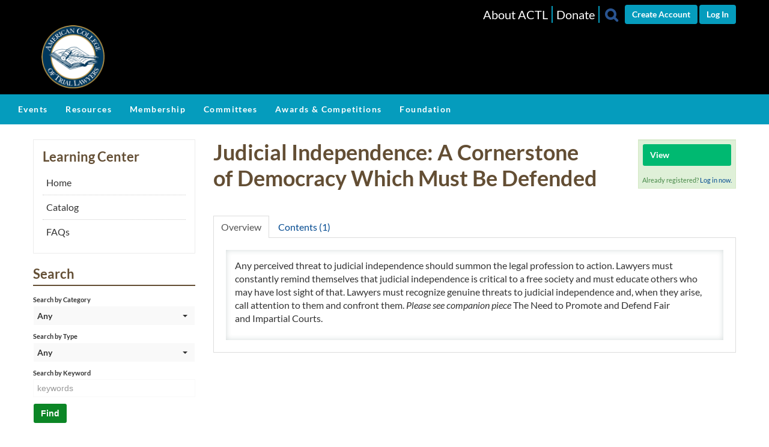

--- FILE ---
content_type: text/html; charset=UTF-8
request_url: https://learn.actl.com/products/judicial-independence-a-cornerstone-of-democracy-which-must-be-defended
body_size: 29748
content:
<!DOCTYPE html>
<html lang="en">
<head>
    <meta http-equiv="x-ua-compatible" content="IE=edge">
    <meta charset="utf-8">
    <title>
                    American College of Trial Lawyers:  Judicial Independence: A Cornerstone of Democracy Which Must Be Defended            </title>
    <meta name="elevate_server_hint" content="Elevate_production_web_ip-10-4-0-8">
    <meta name="viewport" content="width=device-width, initial-scale=1.0">
    <meta name="keywords" content="">
    <meta name="author" content="">
    <meta name="csrf-token" content="hZ0swJ8Y0AgnKml8glLEUVo8oLz45QqO0LFG3Mqx">
   	<meta name="user-id" content="0">
    <meta name="chatroll-sso" content="&uid=0&uname=&upic=&ismod=0&sig=1ca24874cced7997cba558f8c14a95db"> 
    
    <meta name="title" property="og:title" content="American College of Trial Lawyers:  Judicial Independence: A Cornerstone of Democracy Which Must Be Defended">
    <meta name="type" property="og:type" content="website">
    <meta name="description" property="og:description" content="">
    
   
    

    

    
    
    
    
    
    
    
    
    
    
    

    
            
        
        
    

            
        
    
    
    <link media="all" type="text/css" rel="stylesheet" href="https://learn.actl.com/builds/5434f8c9b6bbdce32fd64d252a4f5da6.css">

    
    	
    
    
    
	
    
    
    
        
    <script src="https://learn.actl.com/scripts/vendor/jquery/jquery.min.js"></script>
    <script src="https://learn.actl.com/scripts/vendor/jquery/jquery-migrate.min.js"></script>

    
    
    
    
    
    
    
    
    
    
    
    
    
    
    
    
    
    
    
    
    
    
    
    
	    
    
    
    
    
    
    
    
    
    
    
    
    
    
    
    

        
    
        
	
    
        	
    
    <style type="text/css">
        			
		#catalog-filter, #dashboard_filter {
            display: none;
        }

        
    </style>
	
    <script type="text/javascript">
        var $buoop = {required:{i:12 ,e:-2,f:-5,o:-5,s:-5,c:-5},insecure:true,unsupported:false,reminder:24,reminderClosed:24, no_permanent_hide:true };
		function $buo_f(){ 
		 var e = document.createElement("script"); 
		 e.src = "//browser-update.org/update.min.js"; 
		 document.body.appendChild(e);
		};
		try {document.addEventListener("DOMContentLoaded", $buo_f,false)}
		catch(e){window.attachEvent("onload", $buo_f)}
    </script>

</head>

  <body data-in-fav-icon="fa-star" data-not-in-fav-icon="fa-star-o" id="product_page_100710">

      <div id="pre-header">
        <div class="container">
                      <div id="custom-search-container">
              <div id="custom-search">
                <form method="GET" action="/search-full-site" id="entity-search-form" class="entitySearch form-row">
                  <div class="input-col">
                    <input class="entity-search-keyword" placeholder="Search" name="keywords" type="text" value="">
                  </div>
                  <div class="button-col">
                    <button type="submit" class="btn btn-primary"><i class="fa fa-search"></i></button>
                  </div>
                </form>
              </div>
            </div>
                    <div class="clearfloats header-inner">
            <ul class="profile-menu inline float-right">
              <li><a href="https://connect.actl.com/httpswwwactlcomabout-actl" target="_blank">About ACTL</a></li>
              <li><a href="https://connect.actl.com/httpswwwactlcomdonate" target="_blank">Donate</a></li>
                                <li class="search-top"><a id="custom-search-button"><i class="fa fa-search fa-lg" aria-hidden="true"></i></a></li>
                                
                <li>
                                  <a href="https://online.actl.com/actlssa/censsacustmast.insert_page?p_success_url=https%3A%2F%2Flearn.actl.com" class="custom-btn-login">Create Account</a>
                </li>

                <li>
                                      <a href="https://online.actl.com/actlssa/ssaauthmain.login_page?p_success_url=https://learn.actl.com/products/judicial-independence-a-cornerstone-of-democracy-which-must-be-defended" class="custom-btn-logout">Log In</a>                  </li>
            </ul>
          </div>
        </div>
      </div>

      <div id="header">
        <div class="container">
          <div onClick="location.href='https://www.actl.com/';" id="logo">
            <img src="/accounts/actl/images/logo.png" />
          </div>
        </div>
      </div>

      <div class="navbar ">
        
        <!-- Outer navbar container div is now in client/account layout file, so that they can choose the class/style for it -->
        <div class="navbar-inner">
            <div class="container">

                <button type="button" class="btn btn-navbar collapsed" data-toggle="collapse" data-target=".nav-collapse">
                    <span class="icon-bar"></span>
                    <span class="icon-bar"></span>
                    <span class="icon-bar"></span>
                </button>

                                    <ul class="nav client_nav">
    <li> <a href="https://www.actl.com/home/calendar" target="_blank">Events</a> </li>
    <li> <a href="https://www.actl.com/home/news-publications" target="_blank">Resources</a> </li>
    <li> <a href="https://www.actl.com/home/membership" target="_blank">Membership</a> </li>
    <li> <a href="https://www.actl.com/home/committees" target="_blank">Committees</a> </li>
    <li> <a href="https://www.actl.com/home/awards-competitions-grants" target="_blank">Awards & Competitions</a> </li>
    <li> <a href="https://www.actl.com/home/foundations" target="_blank">Foundation</a> </li>    
</ul>
                
                <div class="nav-collapse collapse">
                    <ul class="nav nav-list">            <li class=" "  id="menu_home" >
                <a href="/"
                                        >
                    
                    Home
                                                        </a>
                            </li>
                    <li class=" "  id="menu_catalog" >
                <a href="/catalog"
                                        >
                    
                    Catalog
                                                        </a>
                            </li>
                    <li class=" "  id="menu_faqs" >
                <a href="/faqs"
                                        >
                    
                    FAQs
                                                        </a>
                            </li>
        </ul>

                    <ul class="nav pull-right  nav-list ">
                                                        <li>
                               <form class="navbar-form">
        <a href="https://online.actl.com/actlssa/ssaauthmain.login_page?p_success_url=https://learn.actl.com/products/judicial-independence-a-cornerstone-of-democracy-which-must-be-defended" class="btn">Log In</a>
<a href="https://online.actl.com/actlssa/censsacustmast.insert_page?p_success_url=https%3A%2F%2Flearn.actl.com" class="btn">Create Account</a>
</form>                            </li>
                                                </ul>
				</div>
			</div>
		</div>
	      </div>


    <div class="container page-content">
      <div class="row-fluid">
        <div id="outerWrap" class="span12">
          <div class="row-fluid" id="printLogo">
            <img src="/accounts/actl/images/logo.png" />
            <h1>American College of Trial Lawyers</h1>
          </div>

          <div class="row-fluid" id="contentContainer">

            <div id='content' class=" span9 ">
                                              <input type="hidden" name="unique_reg_id" value=""/>

    
    <div class="row-fluid ">

        <div class="span9">
            
            <h1 id="product-title" data-id="100710" class="product-favorites">
                                Judicial Independence: A Cornerstone of Democracy Which Must Be Defended
                            </h1>

                        
            
                <p></p>

                
                <p class="productLiveDate">
                    </p>
    
                
                                                    </div>

        
            <div class="span3">

                                    <div class="well well-small pricing alert-success">
                                                	                            	
                                                                                                <ul class="unstyled ">
                    <li class="v-gap5">
                                    <a class="btn btn-small input-block-level popover-sign register-product btn-success"                     		 data-product-id="100710"                                             		 href="javascript:void(0);"                                             		 data-placement="top"                                             		 data-html="true"                                             		 data-page="1"                                                  data-popover-show="product_100710_price-popover-div" >View</a>
                                            <div id="product_100710_price-popover-div" class="hide">
                            <ul class='unstyled'>
                                                                                                                                                    <li> Non-member - Free!</li>
                                                                                                                                                            <li> Member - Free!</li>
                                                                                                                                                            <li> Inductee - Free!</li>
                                                                                                                                                                        </ul>
                            <div class="hidden-desktop top-pad5">
                                <p><a class="btn btn-success btn-mini register-product"   data-product-id="100710"    href="javascript:void(0);"    data-placement="top"    data-html="true"    data-page="1"  >Continue</a></p>
                            </div>
                        </div>
                                                </li>
                            </ul>
                                                                                                    <div class="pricing-login">
                                    	Already registered? 
                                        <a href="https://online.actl.com/actlssa/ssaauthmain.login_page?p_success_url=https://learn.actl.com/products/judicial-independence-a-cornerstone-of-democracy-which-must-be-defended" class="login_link">Log in now.</a>
                                    </div>
                                                                                                        </div>
                

                

                
                            </div>
            </div>

                        <div class="row-fluid">
                <div class="span12">
                    <ul class="nav nav-tabs" id="tabs">
    <li><a href="#product_tab_overview">Overview</a></li>
                        	
	                                                                	
	                	
	                	
	                	
	                                        <li><a class="show_as_default"
                       href="#product_tab_contents__1">Contents (1)</a></li>
                        </ul>

<div class="tab-content ">
    <div class="tab-pane" id="product_tab_overview" data-tab-id="549442">
                                                                        <p>Any perceived threat to judicial independence should summon the legal profession to action. Lawyers must constantly remind themselves that judicial independence is critical to a free society and must educate others who may have lost sight of that. Lawyers must recognize genuine threats to judicial independence and, when they arise, call attention to them and confront them. <em>Please see companion piece</em>&nbsp;<em></em>The&nbsp;Need&nbsp;to Promote&nbsp;and&nbsp;Defend&nbsp;Fair and&nbsp;Impartial&nbsp;Courts.</p>
                                                </div>
                                    <div class="tab-pane" id="product_tab_speaker_s" data-tab-id="549443">
                                                                                                                        </div>
                                                                                    <div class="tab-pane" id="product_tab_contents__1" data-tab-id="0">
                                                                                                    <div id="assetKey" class=" tabbedAssets ">
                  <h4>Key:</h4>
                  <div class="complete statusItem"><img data-content="You have completed this component." src="/images/product-status-icons/complete-small.png">Complete</div>
                  <div class="next statusItem"><img data-content="This is the next component to be completed." src="/images/product-status-icons/next-small.png">Next</div>
                  <div class="failed statusItem"><img data-content="You have failed a required component. You must pass to continue." src="/images/product-status-icons/disabled-small.png">Failed</div>
                  <div class="optional statusItem"><img data-content="This component is available now." src="/images/product-status-icons/optional-small.png">Available</div>
                  <div class="disabled statusItem"><img data-content="This component is locked until all previous required components are completed." src="/images/product-status-icons/locked-small.png">Locked</div>
                </div>
            

                            <div id="assets"  class="user-badges tabbedAssets " >
                                	                    	                            <div class="asset well well-small
                                                                                                                            disabled
                                                                                        " id="asset_438744" data-requires="0" data-asset_id="438744" data-type="file">
                                                            <a href="#" name="asset438744"></a>
                                <div class="status"></div>
                                                                    <span class="title">
    <div class="assetMain">
        <div class="span12">
            <span class="assetTitle"><i class="fa fa-file"></i> 2006 - Judicial Independence: A Cornerstone of Democracy Which Must Be Defended</span>
        </div>
        <div class="span12 assetDetails">
        	            	Open to download resource.
                    </div>
    </div>
</span>
<div class="assetFull innerAsset">
    <div class="span8 assetDetails">
                                	Open to download resource.
                            <span class="description">Any perceived threat to judicial independence should summon the legal profession to action. Lawyers must constantly remind themselves that judicial independence is critical to a free society and must educate others who may have lost sight of that. Lawyers must recognize genuine threats to judicial independence and, when they arise, call attention to them and confront them. ​Please see companion piece​ ​The Need to Promote and Defend Fair and Impartial Courts.</span>
    </div>
    <div class="span4 asset_controls pull-right"  data-asset-controls-for="438744">
                    <a href="#"
           class="btn btn-mini disabled user_not_registered">You must register to access.</a>

            </div>
</div>                                                                                        </div>
                                                                                                            </div>
                                                                                     </div>
            </div>
<!-- AddToAny BEGIN -->
<div class="a2a_kit a2a_kit_size_32 a2a_default_style a2a_target share-links">
                </div>                </div>
            </div>
                        </div>

                        
            <div class="span3 sidebar" id="sidebar">

              <div class="row-fluid">
                                
                 <div class="span12 widget sidebar-nav box elevate-menu">
                    <div class="innerWidget">
                      <h4>Learning Center</h4>
                      <ul class="nav sidebar-nav-form">
                    <li>
               <form class="navbar-form">
        <a href="https://online.actl.com/actlssa/ssaauthmain.login_page?p_success_url=https://learn.actl.com/products/judicial-independence-a-cornerstone-of-democracy-which-must-be-defended" class="btn">Log In</a>
<a href="https://online.actl.com/actlssa/censsacustmast.insert_page?p_success_url=https%3A%2F%2Flearn.actl.com" class="btn">Create Account</a>
</form>            </li>
            </ul>
        	<ul class="nav sidebar-nav-menu">            <li class=" "  id="menu_home" >
                <a href="/"
                                        >
                    
                    Home
                                                        </a>
                            </li>
                    <li class=" "  id="menu_catalog" >
                <a href="/catalog"
                                        >
                    
                    Catalog
                                                        </a>
                            </li>
                    <li class=" "  id="menu_faqs" >
                <a href="/faqs"
                                        >
                    
                    FAQs
                                                        </a>
                            </li>
        </ul>
                        </div>
                  </div>
                                
        <div class='widget span12 widgetTitle widget-search' id='widget_78371'>
        <h4>Search</h4>
        <div class='innerWidget'><div class="search-widget row-fluid">
    <form class="entitySearch span12 filter-form" method="GET" action="https://learn.actl.com/search-full-site" id="entity-search-form" accept-charset="UTF-8"><input type="hidden" name="_token" value="hZ0swJ8Y0AgnKml8glLEUVo8oLz45QqO0LFG3Mqx">
        <div class="row-fluid">
        	<div class="selectpicker-container search-widget-row span12">
        <span class="help-block">Search by Category</span>
        <select class="bootstrap-multiselect default show-tick" name="categories[]" id="categories[]" multiple="1" title="--"><option class="parent-item" value="8680">ACTL History</option><option class="parent-item" value="8720">White Papers</option><option class="parent-item" value="9070">Outreach</option><option class="parent-item" value="9071">Law Students</option><option class="parent-item" value="9072">Meeting Speakers</option><option class="parent-item" value="9073">Advocacy Training</option><option class="parent-item" value="9074">Practice Aids</option><option class="parent-item" value="9337">Public Statements</option></select>	
    </div>
    <div class="selectpicker-container search-widget-row span12">
        <span class="help-block">Search by Type</span>
        <select class="bootstrap-multiselect default show-tick" name="product_type[]" id="product_type[]" multiple="1" title="--"><option value="2406">Video</option><option value="2407">Publication</option><option value="2594">Event</option><option value="2667">Administrative</option><option value="2674">Boot Camp</option><option value="2846">Power Point Presentation</option></select>
    </div>
    <div class="search-widget-row span12 keywords">
        <span class="help-block">Search by Keyword</span>
        <input class="input-medium entity-search-keyword" type="text" name="keywords" value placeholder="keywords" id>
    </div>
            <input type="hidden" name="product-skip" value="0"/>
            <input type="hidden" name="product-take" value="10"/>
                <input type="hidden" name="file-skip" value="0"/>
            <input type="hidden" name="file-take" value="10"/>
                <input type="hidden" name="feed-skip" value="0"/>
            <input type="hidden" name="feed-take" value="10"/>
                <input type="hidden" name="podcast-skip" value="0"/>
            <input type="hidden" name="podcast-take" value="10"/>
                <input type="hidden" name="union-skip" value="0"/>
            <input type="hidden" name="union-take" value="10"/>
    <input type="hidden" name="type_reload" value=""/>        </div>
        <div class="search-widget-row">
            <input class="btn btn-primary" type="submit" value="Find" name id>
        </div>
    </form>
</div></div>
        </div>
        <div class='widget span12 widgetTitle widget-menu' id='widget_78458'>
        <h4>Explore by Topic</h4>
        <div class='innerWidget'><div class="widget-menu-inner " data-widget-id="78458">
    <ul class="nav widget-nav menu-vertical">            <li class=" "  id="menu_history" >
                <a href="/history"
                                        >
                    
                    ACTL History
                                                        </a>
                            </li>
                    <li class=" "  id="menu_A21C" >
                <a href="/A21C"
                                        >
                    
                    Advocacy in the 21st Century
                                                        </a>
                            </li>
                    <li class=" "  id="menu_boot-camp-trial-training-programs-library-for-young-lawyers" >
                <a href="/boot-camp-trial-training-programs-library-for-young-lawyers"
                                        >
                    
                    Boot Camp Trial Training Programs Library for Young Lawyers
                                                        </a>
                            </li>
                    <li class=" "  id="menu_toolkit" >
                <a href="/toolkit"
                                        >
                    
                    Committee Toolkit
                                                        </a>
                            </li>
                    <li class=" "  id="menu_meetings" >
                <a href="/meetings"
                                        >
                    
                    Past Meeting Speakers
                                                        </a>
                            </li>
                    <li class=" "  id="menu_publications" >
                <a href="/publications"
                                        >
                    
                    Publications
                                                        </a>
                            </li>
                    <li class=" "  id="menu_judiciary" >
                <a href="/judiciary"
                                        >
                    
                    Supporting the Judiciary
                                                        </a>
                            </li>
                    <li class=" "  id="menu_teaching" >
                <a href="/teaching"
                                        >
                    
                    Teaching Videos and Instructional Materials
                                                        </a>
                            </li>
        </ul>
    <div class="clearfix"></div>
</div></div>
        </div>
                              </div>
            </div>
            

          </div>
        </div>
      </div>
    </div>

    <div id="footer">
      <div class="container">
        <div class="row-fluid">
          <div class="footer-logo">
            <a href="/"><img src="/accounts/actl/images/logo.png" data-displaymode="Original" alt="The American College of Trial Lawyers"></a>
          </div>
        </div>
        <div class="row-fluid footer-content">
          <div class="footer-block">
            <p>1300 Dove Street<br> Suite 150<br> Newport Beach, California 92660</p>
          </div>
          <div class="footer-block">
            <p>(949) 752-1801</p>
            <p>Fax: (949) 752-1674</p>
            <p><a href="mailto:nationaloffice@actl.com">nationaloffice@actl.com</a></p>
          </div>
          <div class="footer-block">
            <p><a href="https://connect.actl.com/about-actl" target="_blank">About ACTL</a></p>
            <p><a href="https://online.actl.com/actlssa/ecssashop.shopping_page" target="_blank" rel="noopener">Store</a></p>
            <p><a href="https://connect.actl.com/termsandconditions" target="_blank">Terms of Use and Disclaimers</a></p>
          </div>
          <div class="footer-block">
            <p class="copyright">&copy; 2025&nbsp;American College of Trial Lawyers. All rights reserved</p>
          </div>
        </div>
        <div class="row-fluid footer-social">
          <div class="ContentItemHtml social"><div class="HtmlContent">
<div style="text-align: center;"><a href="https://www.facebook.com/American-College-of-Trial-Lawyers-ACTL-176099272420075/" class="c-link c-link--facebook c-tooltip" aria-label="Facebook"> <svg class="c-icon"><use xlink:href="#icon--facebook"></use></svg> </a> <a href="https://twitter.com/actl?lang=en" class="c-link c-link--twitter c-tooltip" aria-label="Twitter"> <svg class="c-icon"><use xlink:href="#icon--twitter"></use></svg> </a> <a href="https://www.linkedin.com/company/the-american-college-of-trial-lawyers/" class="c-link c-link--linkedin c-tooltip" aria-label="LinkedIn"> <svg class="c-icon"><use xlink:href="#icon--linkedin"></use></svg> </a> <a href="https://www.youtube.com/channel/UC49HrCu3gmSx8fDrw3YMV3A" class="c-link c-link--youtube c-tooltip" aria-label="YouTube"> <svg class="c-icon"><use xlink:href="#icon--youtube"></use></svg> </a></div>
<svg style="display: none;"> <symbol id="icon--facebook" viewBox="0 0 24 24"> <path d="M19,4V7H17A1,1 0 0,0 16,8V10H19V13H16V20H13V13H11V10H13V7.5C13,5.56 14.57,4 16.5,4M20,2H4A2,2 0 0,0 2,4V20A2,2 0 0,0 4,22H20A2,2 0 0,0 22,20V4C22,2.89 21.1,2 20,2Z"></path> </symbol> <symbol id="icon--twitter" viewBox="0 0 24 24"> <path d="M17.71,9.33C17.64,13.95 14.69,17.11 10.28,17.31C8.46,17.39 7.15,16.81 6,16.08C7.34,16.29 9,15.76 9.9,15C8.58,14.86 7.81,14.19 7.44,13.12C7.82,13.18 8.22,13.16 8.58,13.09C7.39,12.69 6.54,11.95 6.5,10.41C6.83,10.57 7.18,10.71 7.64,10.74C6.75,10.23 6.1,8.38 6.85,7.16C8.17,8.61 9.76,9.79 12.37,9.95C11.71,7.15 15.42,5.63 16.97,7.5C17.63,7.38 18.16,7.14 18.68,6.86C18.47,7.5 18.06,7.97 17.56,8.33C18.1,8.26 18.59,8.13 19,7.92C18.75,8.45 18.19,8.93 17.71,9.33M20,2H4A2,2 0 0,0 2,4V20A2,2 0 0,0 4,22H20A2,2 0 0,0 22,20V4C22,2.89 21.1,2 20,2Z"></path> </symbol> <symbol id="icon--linkedin" viewBox="0 0 24 24"> <path d="M19,19H16V13.7A1.5,1.5 0 0,0 14.5,12.2A1.5,1.5 0 0,0 13,13.7V19H10V10H13V11.2C13.5,10.36 14.59,9.8 15.5,9.8A3.5,3.5 0 0,1 19,13.3M6.5,8.31C5.5,8.31 4.69,7.5 4.69,6.5A1.81,1.81 0 0,1 6.5,4.69C7.5,4.69 8.31,5.5 8.31,6.5A1.81,1.81 0 0,1 6.5,8.31M8,19H5V10H8M20,2H4C2.89,2 2,2.89 2,4V20A2,2 0 0,0 4,22H20A2,2 0 0,0 22,20V4C22,2.89 21.1,2 20,2Z"></path> </symbol> <symbol id="icon--youtube" viewBox="0 0 24 24"> <path d="M10,16.5V7.5L16,12M20,4.4C19.4,4.2 15.7,4 12,4C8.3,4 4.6,4.19 4,4.38C2.44,4.9 2,8.4 2,12C2,15.59 2.44,19.1 4,19.61C4.6,19.81 8.3,20 12,20C15.7,20 19.4,19.81 20,19.61C21.56,19.1 22,15.59 22,12C22,8.4 21.56,4.91 20,4.4Z"></path> </symbol> <symbol id="icon--instagram" viewBox="0 0 24 24"> <path d="M7.8,2H16.2C19.4,2 22,4.6 22,7.8V16.2A5.8,5.8 0 0,1 16.2,22H7.8C4.6,22 2,19.4 2,16.2V7.8A5.8,5.8 0 0,1 7.8,2M7.6,4A3.6,3.6 0 0,0 4,7.6V16.4C4,18.39 5.61,20 7.6,20H16.4A3.6,3.6 0 0,0 20,16.4V7.6C20,5.61 18.39,4 16.4,4H7.6M17.25,5.5A1.25,1.25 0 0,1 18.5,6.75A1.25,1.25 0 0,1 17.25,8A1.25,1.25 0 0,1 16,6.75A1.25,1.25 0 0,1 17.25,5.5M12,7A5,5 0 0,1 17,12A5,5 0 0,1 12,17A5,5 0 0,1 7,12A5,5 0 0,1 12,7M12,9A3,3 0 0,0 9,12A3,3 0 0,0 12,15A3,3 0 0,0 15,12A3,3 0 0,0 12,9Z"></path> </symbol> </svg>
<div class="pens-link-container"></div></div><div class="HtmlFooter"></div></div>
        </div>
      </div>
    </div>


    <footer>
	
    
    
	
    <script src="https://learn.actl.com/builds/15dfa9221e0b1d212166bd8df9eca75b.js"></script>
    
        
    
    <script type="text/javascript">
        var productId = 100710;
        $(function() {
            $('.rating').raty({
                path: '/images/raty',
                score: function() {
                    return $(this).attr('data-score');
                },
                // target: $('#rating-text'),
                // targetKeep: true,
                // targetType: 'score',
                // targetFormat: 'You rated: {score}',
                // targetText: 'test',
                click: function(score) {
                    $.post('/products/' + productId + '/rate', {score:score});
                    $('#rating-success').show(500);

                },
				hints: ['Bad', 'Poor', 'Neutral', 'Good', 'Excellent']
            });
        });
    </script>

		
        
       
</footer>
		    
  </body>

</html>
